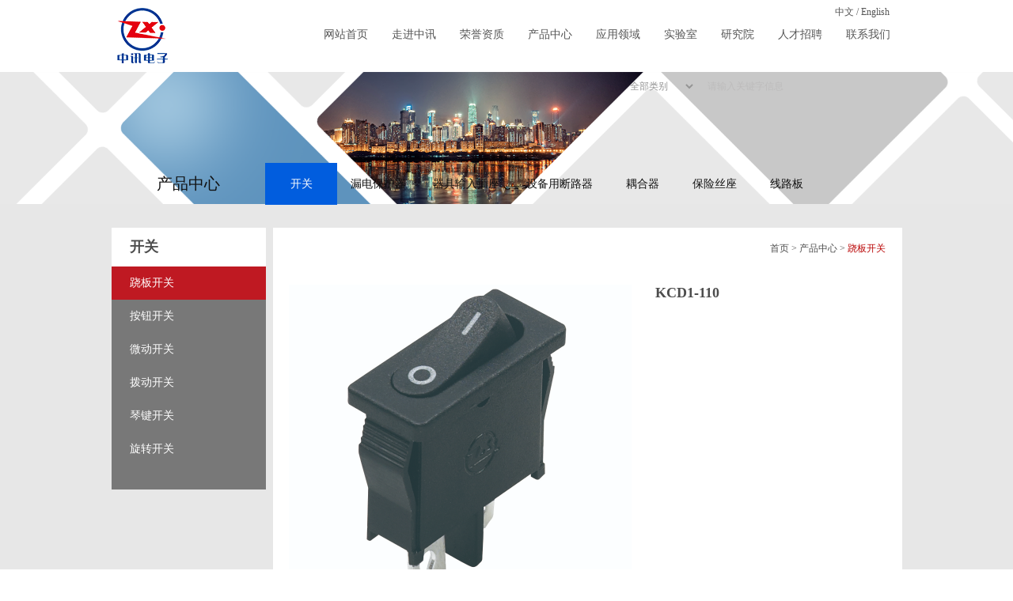

--- FILE ---
content_type: text/html; charset=utf-8
request_url: http://zxgroup.com/showproducts.aspx?id=804
body_size: 3210
content:
<!DOCTYPE html PUBLIC "-//W3C//DTD XHTML 1.0 Transitional//EN" "http://www.w3.org/TR/xhtml1/DTD/xhtml1-transitional.dtd">
<html xmlns="http://www.w3.org/1999/xhtml">
<head>
<meta http-equiv="Content-Type" content="text/html; charset=utf-8" />
 <meta http-equiv="X-UA-Compatible" content="IE=edge,chrome=1">
<link href="/templates/zxdz/csss/header_footer.css" rel="stylesheet" type="text/css" />
<link href="/templates/zxdz/csss/otherpage.css" rel="stylesheet" type="text/css" />
<script type="text/javascript" src="/templates/zxdz/jss/jquery-1.8.0.min.js"></script>
<title>KCD1-110 - 浙江中讯电子有限公司</title>
<meta name="keywords" content="" />
<meta name="description" content="" />
<script type="text/javascript" charset="utf-8" src="/scripts/jquery/jquery.jqzoom.js"></script>
<script type="text/javascript" charset="utf-8" src="/templates/zxdz/jss/common.js"></script>
<script type="text/javascript" charset="utf-8" src="/templates/zxdz/jss/picture.js"></script>
</head>

<body>
<div class="container">
 <!--Header-->
<div class="header">
     <div class="center"   style="height:91px;position:relative;">
     <a href="/index.aspx"><img src="/templates/zxdz/imagess/logo_01.png" style="float:left" /></a>
      <ul>
        <li><a href="/index.aspx">网站首页</a></li>
       <li><a href="/abouts.aspx?category_id=82">走进中讯</a></li>
       <li><a href="/honors.aspx?category_id=85">荣誉资质</a></li>
       <li><a href="/products.aspx?category_id=87">产品中心</a></li>
       <li><a href="/applications.aspx">应用领域</a></li>
       <li><a href="/laboratorys.aspx">实验室</a></li>
       <li><a href="/institutes.aspx">研究院</a></li>
       <li><a href="/talents.aspx?category_id=95">人才招聘</a></li>
       <li><a href="/contacts.aspx?category_id=97">联系我们</a></li>
      </ul>
       <div class="search_02">
           <select id="search_type" name="search_type" class="search_type">
              
              <option value="0">全部类别</option>
              
              <option value="87">开关</option>
              
              <option value="127">漏电保护器</option>
              
              <option value="89">器具输入插座</option>
              
              <option value="128">设备用断路器</option>
              
              <option value="131">耦合器</option>
              
              <option value="130">保险丝座</option>
              
              <option value="141">线路板</option>
              
             </select>
             <input id="keywords" name="keywords" type="text"  value="请输入关键字信息" onfocus="if(value=='请输入关键字信息'){value=''}"   class="input_text3" onkeydown="if(event.keyCode==13){SiteSearch_class2('/p_searchs.aspx','#search_type','#keywords');return false};"/>
             <input type="button" value="" class="input_button3"  onclick="SiteSearch_class2('/p_searchs.aspx','#search_type', '#keywords');" />
         </div>
         <div class="language"><a href="/zxdz/index.aspx">中文</a>   /  <a href="/zxdz_en/index.aspx">English</a></div>
      </div>
   </div>
<!--/Header-->

<!-- header 结束 -->
<div class="clear"></div>
  <div class="pic_box"><img src="/templates/zxdz/imagess/pic_45.png" style="width:100%;"/>  </div>
  <div class="center">
    <div class="menu_box">
      <div class="menu_title">
        <h2>产品中心</h2>
      </div>
      <div class="menu_main">
        <ul>
           
              <li class="current"><a href="/products.aspx?category_id=87">开关</a></li>
             
              <li><a href="/products.aspx?category_id=127">漏电保护器</a></li>
            
              <li><a href="/products.aspx?category_id=89">器具输入插座</a></li>
            
              <li><a href="/products.aspx?category_id=128">设备用断路器</a></li>
            
              <li><a href="/products.aspx?category_id=131">耦合器</a></li>
            
              <li><a href="/products.aspx?category_id=130">保险丝座</a></li>
            
              <li><a href="/products.aspx?category_id=141">线路板</a></li>
            
        </ul>
      </div>
    </div>
    <div class="content_box">
    <div class="product_box">
      <div class="product_menu">
      
         <h2><span href="" >开关</span></h2>
         <ul>
         
               <li class="current"><a href="/products.aspx?category_id=101">跷板开关</a></li>
               
               <li><a href="/products.aspx?category_id=100">按钮开关</a></li>

               
               <li><a href="/products.aspx?category_id=103">微动开关</a></li>

               
               <li><a href="/products.aspx?category_id=105">拨动开关</a></li>

               
               <li><a href="/products.aspx?category_id=106">琴键开关</a></li>

               
               <li><a href="/products.aspx?category_id=125">旋转开关</a></li>

               
         </ul>
      </div>
      <div class="showproduct">
        <h2><a href="/index.aspx">首页</a>  > <a href="javascript:;">产品中心</a> > <a href="/products.aspx?category_id=101"><span>跷板开关</span></a></h2>
        <div class="clear"></div>
        <div class="showproduct_top">
                 <!--商品图片-->
      <div class="goods-pic">
        <!--幻灯片-->
        <div class="pic-box">
          <div class="pic-preview">
            <span class="jqzoom">
              <img />
            </span>
          </div>
         
        </div>
        <!--/幻灯片-->
      </div>
      <!--/商品图片-->
               

           
          <div class="showproduct_top_right">
             <h3>KCD1-110</h3>
              <!--缩略图-->
          <div class="pic-scroll">
            <!--<a class="prev">&lt;</a>
            <a class="next">&gt;</a>-->
            <div class="items">
              <ul>
                
                  
                   <li><img bimg="/upload/201611/25/201611250946252750.jpg" src="" alt="" onmousemove="preview(this);" />
                    
                    

                   </li>
                   
               

                
              </ul>
            </div>
          </div>
          <!--缩略图-->
          </div>
        </div>
        <div class="tabbox" id="clicktab">
			<ul class="tabbtn">
				<li class="current"><span>产品介绍</span></li>
				<li><span>外形尺寸</span></li>
                <li><span>造型</span></li>
                <li><span>参数</span></li>
			</ul><!--tabbtn end-->
            <div class="clear"></div>
			<div class="tabcon">
	           <p><img alt="" src="/upload/201611/25/201611250946481821.jpg" /></p>
			</div><!--tabcon end-->
			<div class="tabcon">
		       <p><img alt="" src="/upload/201611/25/201611250947006201.jpg" /></p>
			</div><!--tabcon end-->
            <div class="tabcon">
			
                  <p><img alt="" src="/upload/201611/25/201611250947081360.jpg" /></p>
	
			</div><!--tabcon end-->
            <div class="tabcon">
			
                   <p><img alt="" src="/upload/201611/25/201611250947201834.jpg" /></p>
	
			</div><!--tabcon end-->
		</div><!--tabbox end-->
      </div>
     </div>
     <div class="clear"></div>
    </div>
    
  </div>
  <div class="clear"></div>

  <!--footer开始-->
 <div class="footer">
   <div class="center">
     <div class="footer_nav">
       <ul>
         <li><a href="/index.aspx">网站首页</a></li>
       <li><a href="/abouts.aspx?category_id=82">走进中讯</a></li>
       <li><a href="/honors.aspx?category_id=85">荣誉资质</a></li>
       <li><a href="/products.aspx?category_id=87">产品中心</a></li>
       <li><a href="/applications.aspx">应用领域</a></li>
       <li><a href="/laboratorys.aspx">实验室</a></li>
       <li><a href="/institutes.aspx">研究院</a></li>
       <li><a href="/talents.aspx?category_id=95">人才招聘</a></li>
       <li><a href="/contacts.aspx?category_id=97">联系我们</a></li>
       </ul>
     </div>
     <div class="footer_bottom">
        <p><span style="float:left">© 2016 浙江中讯电子有限公司&nbsp;&nbsp;<a href="https://beian.miit.gov.cn/" target="_blank">浙ICP备16036948号</a>&nbsp;&nbsp;&nbsp;网站建设：<a href="http://www.yougoo.cn/" target="_blank">优谷科技</a></span><img src="/templates/zxdz/imagess/footer_icon.png" style="float:left;display:block;margin-top:4px;margin-left:8px;"/></p>
     </div>
   </div>
 </div>
<!--footer结束-->

</div>
</body>
<script>
        //tab plugins 插件
$(function(){
	//选项卡鼠标滑过事件
	$('#clicktab .tabbtn li').click(function(){
		TabSelect("#clicktab .tabbtn li", "#clicktab .tabcon", "current", $(this))
	});
	$('#clicktab .tabbtn li').eq(0).trigger("click");

	function TabSelect(tab,con,addClass,obj){
		var $_self = obj;
		var $_nav = $(tab);
		$_nav.removeClass(addClass),
		$_self.addClass(addClass);
		var $_index = $_nav.index($_self);
		var $_con = $(con);
		$_con.hide(),
		$_con.eq($_index).show();
	}
	
});
</script>
</html>


--- FILE ---
content_type: text/css
request_url: http://zxgroup.com/templates/zxdz/csss/header_footer.css
body_size: 1107
content:
@charset "utf-8";
/* CSS Document */

* {
	PADDING-BOTTOM: 0px;
	LIST-STYLE-TYPE: none;
	MARGIN: 0px;
	PADDING-LEFT: 0px;
	PADDING-RIGHT: 0px;
	PADDING-TOP: 0px;
	text-decoration:none;
	outline:none;
}
IMG {
	BORDER-BOTTOM: 0px; BORDER-LEFT: 0px; BORDER-TOP: 0px; BORDER-RIGHT: 0px
}
.clear{ clear:both}
a{ text-decoration:none; blr:expression(this.onFocus=this.blur());}
a:focus{ outline:none;}

body{ margin: 0; padding: 0; font-family:"微软雅黑";}


.container{width:100%;min-width:1000px;background-color:#e7e7e7;overflow:hidden}
.center{width:1000px;margin:0 auto ;position:relative;/*border:solid #000 1px;*/}
.header{width:100%;height:91px;margin:0 auto;background:#ffffff}
.header ul{float:right;margin-top:34px}
.header ul li{float:left;padding-left:15px;padding-right:15px}
.header ul li a{color:#555555;font-size:14px; transition: color 0.7s;
-moz-transition: color 0.7s;
-webkit-transition: color 0.7s;
-o-transition: color 0.7s;}
.header ul li a:hover{color:#003693}
.banner{width:100%;height:664px;}

.language{height:20px;line-height:20px;font-size:12px;color:#555555;position:absolute;right:16px;top:5px;}
.language a{color:#555555}


.footer{width:100%;height:95px;background-color:#0c4a93;}
.footer_nav{width:792px;height:20px;padding-top:19px;margin:0 auto;}
.footer_nav ul li{width:88px;height:20px;float:left;}
.footer_nav ul li a{font-size:12px;color:#fff;}
.footer_bottom{width:100%;margin-top:12px;}
.footer_bottom p{width:505px;margin:0 auto;height:20px;line-height:20px;text-align:center;font-size:12px;color:#fff;font-family:"宋体";}
.footer_bottom p a{font-size:12px;color:#fff;font-family:"宋体";}




.search_02{width:366px;height:39px;background:url(../images/btn_01.png) no-repeat 0 0;position:absolute;right:0px;bottom:-39px;z-index:9999;}
.search_type{width:97px;height:27px;line-height:27px;float:left;margin-left:8px;margin-top:5px;padding-left:10px;border:none;background:none;font-size:12px;color:#949494;font-family:"宋体";}
.input_text3{width:158px;height:27px;float:left;margin-top:5px;margin-left:5px;border:none;background:none;padding-left:10px;line-height:27px;font-size:12px;color:#bdbcbc;font-family:"宋体";}
.input_button3{width:64px;height:39px;float:right;border:none;background:none;cursor:pointer;}

--- FILE ---
content_type: text/css
request_url: http://zxgroup.com/templates/zxdz/csss/otherpage.css
body_size: 5342
content:
@charset "utf-8";
/* 首页 */
.index_box{width:100%;height:654px;}
.index_title{width:100%;height:30px;line-height:30px;text-align:center;color:#005992;font-size:30px;font-weight:bold;}
.index_title_en{width:100%;height:48px;line-height:48px;text-align:center;color:#a0a0a0;font-size:18px;font-family:Century Gothic,Arial, sans-serif;}

.index_box2_p{width:100%;text-align:center;height:30px;padding-top:8px;font-size:14px;color:#ffffff}
.index_box2{width:100%;height:647px;background:url(../images/index_bg_01.jpg) no-repeat;}

.index_box3{width:100%;height:761px;background-color:#efeef3;}
.index_box3_p{width:100%;text-align:center;line-height:25px;color:#555555;font-size:14px;}
.film_focus{width:836px;height:312px;overflow:hidden;position:relative;margin:75px auto;}
.film_focus .film_focus_imgs_wrap{background:url(images/load.gif) no-repeat center center;}
.film_focus ul.film_focus_imgs{height:312px;height:9999em;position:absolute;right:0;top:0;overflow:hidden;}
.film_focus ul.film_focus_imgs li{height:312px;overflow:hidden;}
.film_focus ul.film_focus_imgs li img{height:312px;width:694px;}
.film_focus ul.film_focus_nav{width:142px;height:185px;position:absolute;left:0;bottom:0;z-index:100;}
.film_focus ul.film_focus_nav li{width:142px;height:47px;position:relative;cursor: pointer;overflow:hidden;line-height:47px;text-align:center;}
.film_focus ul.film_focus_nav li a{color:#fff;font-size:14px;}
.film_focus .film_focus_desc{width:142px;height:312px;background-color:#005992;position:absolute;}
.film_focus .logo_box{width:70px;height:78px;margin:40px auto 0 auto;}

.index_box4{width:100%;height:718px;background:#fff url(../images/index_bg_02.png) no-repeat center top;}
.index_contact{width:100%;height:220px;margin-top:100px;}
.index_contact dl{width:218px;height:218px;border:solid #989898 1px;float:left;margin-left:40px;}
.index_contact dl dt{width:184px;height:40px;margin:6px auto 0 auto;}
.index_contact dl dt h2{width:100%;height:24px;line-height:24px;font-size:16px;color:#132441;font-weight:normal;}
.index_contact dl dt h3{width:100%;height:16px;line-height:16px;font-size:14px;color:#c4c4c4;font-family:"Arial";font-weight:normal;}
.index_contact dl dd{width:184px;height:40px;margin:119px auto 0 auto;text-align:center;font-size:14px;color:#4b4b4b;font-family:"宋体";line-height:20px;}


/*关于我们*/
.pic_box{width:100%;}
.menu_box{width:100%;height:56px;background:url(../images/bg_01.png) no-repeat left top;position:absolute;top:-53px;}
.menu_title{width:195px;height:53px;float:left;margin-top:1px;}
.menu_title h2{width:195px;height:53px;line-height:53px;text-align:center;font-size:20px;color:#111111;font-weight:normal;}
.menu_main{min-width:264px;height:53px;margin-top:1px;float:left;}
.menu_main ul li{min-width:57px;height:53px;line-height:53px;text-align:center;float:left;background:url(../images/bg_border_01.png) no-repeat right center;}
.menu_main ul li a{min-width:57px;height:53px;display:block;font-size:14px;color:#111111;padding-left:17px;padding-right:17px;}
.menu_main .current,.menu_main ul li:hover{background:#015dde;}
.menu_main .current a,.menu_main ul li:hover a{color:#fff;}

.content_box{width:100%;min-height:500px;padding-top:30px;margin-bottom:60px;}
.about_box{width:100%;min-height:500px;background:#fff;padding-bottom:60px;}
.title_box{width:955px;height:52px;margin:0 auto;}
.title_box h2{width:50%;height:52px;line-height:52px;float:left;font-size:18px;color:#4d4d4d;font-weight:bold;}
.title_box p{width:50%;height:52px;line-height:52px;float:left;text-align:right;font-size:12px;color:#4d4d4d;font-family:"宋体";}
.title_box p a{font-size:12px;color:#4d4d4d;font-family:"宋体";}
.title_box p a span{color:#ba0707;}

.about_main{width:955px;margin:10px auto 0 auto;overflow:hidden;}
.about_main p{width:955px;line-height:36px;margin-top:24px;font-size:12px;color:#555555;font-family:"宋体";text-indent:2em;}
.about_main img{max-width:955px;}

/*招聘信息*/
.talent_box{width:100%;min-height:500px;background:#fff;padding-bottom:100px;}
.talent_main{width:955px;margin:10px auto 0 auto;}
.talent_top{width:100%;height:36px;}
.combobox{width:240px;height:34px;border:solid #a5a5a5 1px;float:left;}
.combobox p{width:76px;height:36px;line-height:36px;float:left;text-align:right;font-size:12px;color:#868787;}
.combobox select{width:155px;height:19px;background:url(../images/icon_01.png) no-repeat 137px center;border:none;margin-top:8px;float:left;font-size:12px;color:#000;}
.textbox{width:240px;height:34px;border:solid #a5a5a5 1px;float:left;margin-left:6px;}
.textbox p{width:76px;height:36px;line-height:36px;float:left;text-align:right;font-size:12px;color:#868787;}
.input_text_02{width:155px;height:19px;background:none;border:none;margin-top:8px;float:left;font-size:12px;color:#000;}
.search{width:451px;height:34px;border:solid #a5a5a5 1px;float:right;}
.search p{width:62px;height:34px;line-height:34px;float:left;text-align:right;font-size:12px;color:#868787;}
.input_text_03{width:355px;height:19px;float:left;margin-top:8px;background:none;border:none;}
.input_button_02{width:17px;height:34px;float:left;background:url(../images/icon_02.png) no-repeat center center;margin-left:4px;border:none; cursor:pointer;}

.talent_tab{width:955px;margin-top:22px;}
.talent_tab table{border-right:solid #d9d9d9 1px;border-bottom:solid #d9d9d9 1px;}
.talent_tab table tr td{height:52px;border-top:solid #d9d9d9 1px;border-left:solid #d9d9d9 1px;text-align:center;vertical-align:middle;font-size:12px;color:#555555;font-family:"宋体";}
.talent_tab table tr th{height:52px;background-color:#737373;border-left:solid #d9d9d9 1px;text-align: center; vertical-align:middle;font-size:14px;color:#fff;}
.looking a{color:#c33d2c;}
.online a{color:#1e9757;}


.talent_box_02{width:721px;min-height:500px;margin:60px auto 0 auto;}
.talent_tab_02{width:721px;}
.talent_tab_02 table{border-right:solid #e0e0e0 1px;border-bottom:solid #e0e0e0 1px;border-top:solid #e0e0e0 1px;}
.talent_tab_02 table .first_td{height:40px;border-top:solid #e0e0e0 1px;border-left:solid #e0e0e0 1px;text-align:center;vertical-align:middle;font-size:12px;color:#696969;font-family:"宋体";}
.talent_tab_02 table tr th{height:38px;background-color:#e9e9e9;font-size:16px;color:#3c3c3c;text-align:left;line-height:38px;padding-left:23px;}
.talent_tab_02 table .other_td{border-left:solid #e0e0e0 1px;border-top:solid #e0e0e0 1px; vertical-align:text-top;}
.talent_tab_02 table .other_td p{width:653px;margin:18px auto 0 auto;font-size:12px;color:#555555;font-family:"宋体";line-height:44px;}
.talent_tab_02 table .phone{width:721px;height:71px;border-left:solid #e0e0e0 1px;}
.talent_tab_02 table .phone_02{width:653px;height:70px;border-top:solid #dfdfdf 1px;margin:0 auto;line-height:70px;font-size:12px;color:#3c3c3c;font-family:"宋体";}
.talent_box_btn{width:721px;height:41px;margin-top:18px;}
.input_online{width:109px;height:41px;background-color:#015dde;margin-left:1px;float:left;text-align:center;line-height:41px;border:none;font-size:14px;color:#fff;cursor:pointer;}
.input_return{width:110px;height:41px;text-align:center;line-height:41px;float:left;margin-left:10px;background-color:#b6b6b6;border:none;font-size:14px;color:#fff;cursor:pointer;}

.talent_main2{width:721px;margin:50px auto 0 auto;padding-bottom:60px;}


/*资质荣誉*/
.honor_box{width:100%;min-height:500px;background:#fff;padding-bottom:60px;}
.honor_main{width:955px;margin:73px auto 0 auto;}
/* tFocus */
#tFocus-btn li.active,#tFocus-leftbtn,#tFocus-rightbtn{display:block;}
#tFocus{width:942px;height:650px; position:relative; margin:0 auto;}
#tFocus-pic{width:636px;height:442px;position:relative;border:0px solid red;margin:0 auto;}
#tFocus-pic li{width:636px;height:442px;position:absolute;left:0;top:60px;border:0px solid #dddddd;filter:alpha(opacity:0);opacity:0;}
#tFocusBtn{width:715px;;height:104px;z-index:20;overflow:hidden; position:absolute; right:0; bottom:0;left:0px;margin:0 auto;}
#tFocus-btn{width:645px;;height:104px;position:relative;left:0;bottom:0;overflow:hidden;float:left;margin-left:0;border:0px solid red;}
#tFocus-btn ul{width:100000px;position:absolute;left:0;top:0; height:62px;}
#tFocus-btn li{height:62px;width:89px;display:block;float:left;margin-left:9px; margin-right:9px;}
#tFocus-btn li img{ width:89px;height:62px; cursor:pointer;border:solid #e5e5e5 1px;}
#tFocus-btn li.active{height:62px;width:89px;}
#tFocus-btn li.active img{width:89px;height:62px;border:2px solid #3368a5;}
#tFocus-leftbtn,#tFocus-rightbtn{height:600px;width:58px;float:left;text-indent:-9999px;}
#tFocus-leftbtn{ width:29px; height:58px;background:url(../images/btn_left2.png); margin-top:5px; margin-right:5px;}
#tFocus-rightbtn{width:29px; height:58px; background:url(../images/btn_right2.png); margin-top:5px; margin-left:5px;}
.prev{ position:absolute; top:200px; left:0px; width:65px; height:65px;z-index:9;cursor:pointer;display:block;}
.next{ position:absolute; top:200px; right:0px; width:65px; height:65px;z-index:9;cursor:pointer; display:block;}

/*应用领域*/
.application_box{width:100%;min-height:500px;background:#fff;padding-bottom:60px;}
.application_main{width:998px;margin:0 auto;}


.application_top{width:998px;height:298px;}
.application_top_pic{width:50%;height:298px;float:left;}
.application_top_word{width:50%;height:298px;background-color:#efefef;float:left;}
.application_top_word h2{width:450px;height:38px;line-height:38px;padding-top:6px;background:url(../images/bg_03.png) no-repeat left top;margin-top:47px;margin-left:35px;font-size:18px;color:#363636;font-weight:normal;}
.application_top_word p{width:450px;line-height:18px;font-size:14px;color:#555555;margin-left:35px;}
.application_bottom{width:998px;margin-top:4px;}
.application_bottom ul li{width:122px;height:73px;margin-left:3px;margin-top:3px;float:left;position:relative;}
.application_bottom .first{margin-left:0px;}
.application_bottom ul li a img{width:122px;height:73px;}
.application_bottom ul li a span{width:122px;height:73px;text-align:center;line-height:73px;position:absolute;z-index:99;left:0px;top:0px;background:url(../images/bg_04.png) no-repeat left center;font-size:14px;color:#fff;display:none;}
.application_bottom ul li:hover a span{display:block;}

/*联系我们*/
.contact_box{width:100%;min-height:500px;background:#fff;padding-bottom:60px;}
.contact_main{width:955px;margin:12px auto 0 auto;}
.map{width:953px;height:316px;border:solid #ebebeb 1px;margin:0 auto;-moz-border-radius:1px;-webkit-border-radius:1px;border-radius:1px;position:relative;}
.map_word{width:300px;height:200px;position:absolute;top:60px;left:45px;}
.map_word h2{width:300px;line-height:30px;font-size:16px;color:#4d4d4d;font-weight:bold;}
.map_word p{width:300px;line-height:30px;font-size:14px;color:#4d4d4d;}
.contact_word{width:100%;margin-top:8px;}
.contact_word ul li{width:456px;height:173px;border:solid #dbdbdb 4px;float:left;margin-left:25px;margin-top:21px;}
.contact_word .left{margin-left:0px;}
.contact_word ul li h2{width:427px;height:46px;line-height:46px;margin:5px auto 0 auto;border-bottom:solid #d9d9d9 1px;font-size:18px;color:#454545;font-weight:normal;}
.contact_word ul li p{width:427px;line-height:25px;margin:5px auto 0 auto;font-size:14px;color:#454545;}

.feedback_box{width:721px;min-height:300px;margin:60px auto 0 auto;}

.form-box{width:721px;}
.form-box dl{width:50%;float: left;margin-top: 20px;float:left;}
.form-box dl dt{width:100px;height:24px;line-height:24px;float:left;text-align:right;color:#555555;font-size:14px;}
.form-box dl dd{width:260px;height:24px;line-height:24px;float:left;color:#555555;font-size:14px;}
.input_txt{width:214px;height:24px;line-height:24px;/*border:none;*/float:left;}
.input_txt2{width:214px;height:24px;line-height:24px;border:none;}
.btn_submit2{width:151px;height:45px;line-height:45px;text-align:center;border:none;font-size: 16px;color: #fff;    background-color: #015dde;cursor:pointer;}

/*实验室*/
.laboratory_pic{width:100%;}

.laboratory_box11{width:100%;height:722px;line-height:24px;font-size:14px;color:#2d2d2d;text-align:center;}
.laboratory_box11 h2{width:100%;height:74px;line-height:74px;padding-top:59px;text-align:center;font-size:30px;color:#0c4a93;font-weight:normal;}
.laboratory_box11 p{width:100%;line-height:24px;font-size:14px;color:#2d2d2d;margin:0 auto;}

.laboratory_box{width:100%;height:722px;line-height:24px;font-size:14px;color:#2d2d2d;text-align:center;}
.laboratory_box h2{width:100%;height:74px;line-height:74px;padding-top:59px;text-align:center;font-size:30px;color:#0c4a93;font-weight:normal;}
.laboratory_box p{width:100%;line-height:24px;text-align:center;font-size:14px;color:#2d2d2d;margin:0 auto;}
.laboratory_word{width:100%;line-height:24px;text-align:center;font-size:14px;color:#2d2d2d;margin:0 auto;}

.laboratory_box2{width:100%;height:722px;line-height:24px;font-size:14px;color:#fff;text-align:center;}
.laboratory_box2 h2{width:100%;height:74px;line-height:74px;padding-top:59px;text-align:center;font-size:30px;color:#fff;font-weight:normal;}
.laboratory_box2 p{width:100%;line-height:24px;text-align:center;font-size:14px;color:#fff;margin:0 auto;}

.laboratory_pic2{width:100%;min-height:177px;margin-top:34px;}
.laboratory_pic2 li{width:245px;min-height:177px;float:left;margin-left:6px;}
.laboratory_pic2 .first{margin-left:0px;}
.laboratory_pic2 li p{width:225px;line-height:26px;margin:3px 0 0 0;font-size:14px;color:#fff;text-align:left;}
.laboratory_pic2 li img{width:245px;height:177px;}

.laboratory_pic3{width:100%;height:282px;margin-top:34px;}
.laboratory_pic3 li{min-width:183px;height:282px;float:left;margin-left:15px;}
.laboratory_pic3 li img{height:282px;}
.laboratory_pic3 .first{margin-left:0px;}

/*产品中心*/
.product_box{width:100%;padding-bottom:60px;}
.product_menu{width:195px;margin-left:1px;background:#fff;float:left;}
.product_menu h2{width:100%;height:49px;line-height:49px;margin-left:23px;font-size:18px;color:#4d4d4d;font-weight:bold;}
.product_menu h2 span{color:#4d4d4d;}
.product_menu ul{width:195px;background:#787878;padding-bottom:30px; }
.product_menu ul li{width:100%;height:42px;line-height:42px;}
.product_menu ul li a{width:172px;height:42px;display:block;font-size:14px;color:#fff;padding-left:23px;background:url(../images/icon_03.png) no-repeat 170px center;}
.product_menu ul li:hover{background:#bf1922;}
.product_menu .current{background:#bf1922;}

.product_main{width:795px;min-height:600px;float:right;background:#fff;padding-bottom:100px;}
.product_main h2{width:774px;height:48px;line-height:48px;margin-top:2px;float:right;text-align:right;padding-right:21px;font-size:12px;color:#4d4d4d;font-family:"宋体";font-weight:normal;}
.product_main h2 a{font-size:12px;color:#4d4d4d;font-family:"宋体";font-weight:normal;}
.product_main h2 a span{color:#ba0707;}
.product_main ul li{width:228px;height:321px;border:solid #e7e7e7 1px;float:left;border-top:solid #e7e7e7 3px;margin-left:17px;margin-right:17px;margin-bottom:29px;position:relative;}
.product_main ul li .pro_pic{width:175px;height:160px;display:block;margin:40px auto 0 auto;}
.product_main ul li p{width:100%;position:absolute;top:208px;text-align:center;left:0px;font-size:14px;color:#2d2d2d;}
.product_main ul li .btn_more{width:108px;height:43px;position:absolute;bottom:25px;right:0px;}

/*分页*/
.pagelist{width:100%;text-align:center;height:60px;line-height:60px;margin-top:50px;}
.pagelist a{font-size:14px;color:#555555;}
.pagelist .fengyepage-now{color:#bf1922;}
.pagelist .otherpage{color:#a6a6a6;}

/*产品详情*/
.showproduct{width:795px;min-height:600px;float:right;background:#fff;padding-bottom:100px;}
.showproduct h2{width:774px;height:48px;line-height:48px;margin-top:2px;float:right;text-align:right;padding-right:21px;font-size:12px;color:#4d4d4d;font-family:"宋体";font-weight:normal;}
.showproduct h2 a{font-size:12px;color:#4d4d4d;font-family:"宋体";font-weight:normal;}
.showproduct h2 a span{color:#ba0707;}
.showproduct_top{width:756px;height:407px;margin:22px auto 0 auto;}
.showproduct_top_pic{width:433px;height:407px;float:left;overflow:hidden;background-color:#e9e8e8;position:relative;  cursor:crosshair;  display:block; }
.showproduct_top_right{width:260px;height:407px;float:left;margin-left:30px;}
.showproduct_top_right h3{width:100%;height:20px;line-height:20px;font-size:18px;color:#4d4d4d;font-weight:bold;}
.showproduct_top_right ul{width:245px;margin-top:17px;}
.showproduct_top_right ul li{width:44px;height:27px;margin-right:5px;float:left;margin-top:4px;}

.tabbox{width:756px;margin:18px auto 0 auto;}
.tabbtn{width:756px;height:45px;}
.tabbtn li{width:187px;height:45px;line-height:45px;text-align:center;background:#5e5e5e;float:left;margin-right:2px;}
.tabbtn li a,.tabbox .tabbtn li span{width:187px;height:45px;display:block;float:left;line-height:45px;overflow:hidden;text-align:center;font-size:14px;cursor:pointer;color:#ffffff}
.tabbox .tabbtn li.current a,.tabbox .tabbtn li.current span{height:45px;background:#962c1e;line-height:45px;color:#ffffff;}
.tabcon{width:756px;margin-top:24px;text-align:center;}
.tabcon p,.tabcon span{width:95%;line-height:20px;font-size:16px;color:#525252;margin:5px auto 0 auto;text-align:left;}
.tabcon img{width:650px;}


.goods-pic{ position:relative; float:left; width:433px; *z-index:1; }
	.pic-box{ float:left; }
	.pic-preview{ position:relative; width:433px; height:407px;/*border:1px solid #e8e8e8; */}
	.pic-scroll{ width:280px;margin-top:17px; }
	/*.pic-scroll .prev{ float:left; margin-right:5px; }
	.pic-scroll .next{ float:right; }
	.pic-scroll .prev,.pic-scroll .next{ display:block; font-family:"宋体"; text-align:center; width:10px; height:60px; line-height:60px; border:1px solid #e8e8e8; background:#f7f7f7; cursor:pointer; text-decoration:none; }*/
	.pic-scroll .items{ position:relative; float:left; width:280px; min-height:66px; overflow:hidden; }
	.pic-scroll .items ul{ position:absolute; margin:0; padding:0; width:280px; height:100%; }
	.pic-scroll .items ul li{ float:left;  width:46px; text-align:center; height:29px;margin-right:5px;margin-top:4px;cursor:pointer;}
	.pic-scroll .items ul li img{width:44px; height:27px;/*filter:alpha(opacity=0); -moz-opacity:0; opacity:0;*/}
	.pic-scroll .items ul li img:hover{ border:1px solid #d70000;/*filter:alpha(opacity=0); -moz-opacity:0; opacity:0;*/ }
	/* 图片放大镜样式*/
	.jqzoom{ position:relative; display:block; margin:0; padding:0; width:348px; height:246px; border:none; cursor:crosshair; }
    .jqzoom img{ width:433px; height:407px; }
.zoomdiv{ position:absolute; z-index:100; display:none; width:433px !important; height:407px !important; background:#fff; border:1px solid #e8e8e8; overflow:hidden;right:0px !important;top:0px; }
.jqZoomPup{width:174px !important;height:123px !important; position:absolute; top:0; left:0px; z-index:10; visibility:hidden; max-width:348px; max-height:246px; border:1px solid #aaa; background:#fff; opacity:0.5;-moz-opacity:0.5; -khtml-opacity:0.5; filter:alpha(Opacity=50); overflow:hidden; }

--- FILE ---
content_type: application/x-javascript
request_url: http://zxgroup.com/templates/zxdz/jss/picture.js
body_size: 1067
content:
//==================图文详细页函数=====================

$(function(){
	//载入第一张图片
    preview();
	//图片放大镜效果
	$(".jqzoom").jqueryzoom({xzoom:368,yzoom:438});
});

//图片预览小图移动效果,页面加载时触发
$(function(){
	var tempLength = 0; //临时变量,当前移动的长度
	var viewNum = 5; //设置每次显示图片的个数量
	var moveNum = 2; //每次移动的数量
	var moveTime = 300; //移动速度,毫秒
	var scrollDiv = $(".pic-scroll .items ul"); //进行移动动画的容器
	var scrollItems = $(".pic-scroll .items ul li"); //移动容器里的集合
	var moveLength = scrollItems.eq(0).width() * moveNum; //计算每次移动的长度
	var countLength = (scrollItems.length - viewNum) * scrollItems.eq(0).width(); //计算总长度,总个数*单个长度
	  
	//下一张
	$(".pic-scroll .next").bind("click",function(){
		if(tempLength < countLength){
			if((countLength - tempLength) > moveLength){
				scrollDiv.animate({left:"-=" + moveLength + "px"}, moveTime);
				tempLength += moveLength;
			}else{
				scrollDiv.animate({left:"-=" + (countLength - tempLength) + "px"}, moveTime);
				tempLength += (countLength - tempLength);
			}
		}
	});
	//上一张
	$(".pic-scroll .prev").bind("click",function(){
		if(tempLength > 0){
			if(tempLength > moveLength){
				scrollDiv.animate({left: "+=" + moveLength + "px"}, moveTime);
				tempLength -= moveLength;
			}else{
				scrollDiv.animate({left: "+=" + tempLength + "px"}, moveTime);
				tempLength = 0;
			}
		}
	});
});

//鼠标经过预览图片函数
function preview(obj){
	var argnum = arguments.length;
	if(argnum == 1){
	    $(".jqzoom img").attr("src", $(obj).attr("bimg"));
		$(".jqzoom img").attr("jqimg",$(obj).attr("bimg"));
	}else{
		$(".jqzoom img").attr("jqimg",$(".items li img").eq(0).attr("bimg"));
		$(".jqzoom img").attr("src", $(".items li img").eq(0).attr("bimg"));
	}
}
//==================图文详细页函数=====================